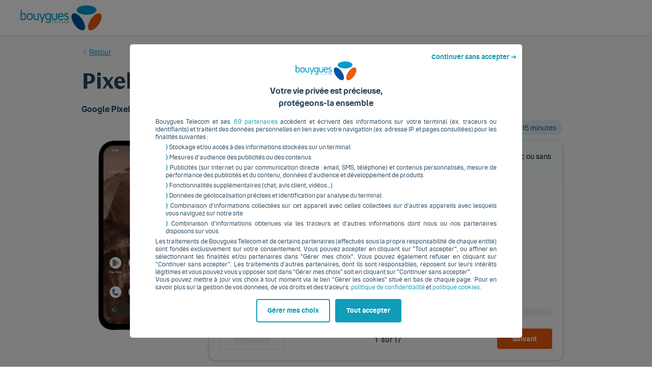

--- FILE ---
content_type: application/javascript; charset=utf-8
request_url: https://try.abtasty.com/9b1e65f0836d4a059e5045f3a01feacb.js
body_size: 2445
content:
/* Created: 2026/02/02 09:29:19 UTC version: latest */(()=>{"use strict";var e={648(e,a,r){r.d(a,{FF:()=>b,NI:()=>p,Nw:()=>d,SW:()=>f,fH:()=>g,vV:()=>h});const t="info::",o="error::",n="warning::",i="verbose::",c="success::",s={allowed:document.cookie.indexOf("abTastyDebug=")>=0};function d(){s.allowed=!0}function l(){const e=!window.abTastyStopLog;return(s.allowed||window.abTastyDebug)&&e}function u(e,a,r,...t){l()&&a(`%c [AB Tasty Debug mode] %c ${e}`,"background: #222; color: #bada55; padding: 3px; border-radius: 5px 0px 0px 5px;",`${r} padding: 3px; border-radius: 0px 5px 5px 0px;`,...t)}function f(...e){u(c,console.info,"background: green; color: white;",...e)}function b(...e){u(n,console.warn,"background: orange; color: white;",...e)}function p(...e){u(i,console.debug,"background: pink; color: white;",...e)}function h(...e){u(o,console.error,"background: red; color: white;",...e)}function g(...e){u(t,console.info,"background: blue; color: white;",...e)}},6361(e,a,r){r.d(a,{_:()=>o});var t=r(648);async function o(e){try{return await e()}catch(a){try{return(0,t.FF)("Chunk failed to be loaded asynchronously. Retrying...",a),await e()}catch(e){throw(0,t.vV)("Chunk failed to be loaded asynchronously. Retry failed.",e),e}}}},6883(e,a,r){r.d(a,{r:()=>t});const t=e=>{if(window.abTastyNoRandomHit)return!0;if(0===e)return!1;return 1===Math.floor(Math.random()*e)+1}},7795(e,a,r){r.d(a,{Rh:()=>n,iU:()=>i,lK:()=>c});var t=r(648),o=r(6883);const n="abtasty-execution-started",i=()=>window.performance.getEntriesByName(n).length>0,c=()=>{try{if(!(0,o.r)(1e3)||i())return;window.performance.mark(n)}catch(e){(0,t.FF)("Can't start execution time performance measure due to:",e.message)}}}},a={};function r(t){var o=a[t];if(void 0!==o)return o.exports;var n=a[t]={exports:{}};return e[t](n,n.exports,r),n.exports}r.m=e,r.H={},r.G=e=>{Object.keys(r.H).map(a=>{r.H[a](e)})},r.d=(e,a)=>{for(var t in a)r.o(a,t)&&!r.o(e,t)&&Object.defineProperty(e,t,{enumerable:!0,get:a[t]})},r.f={},r.e=(e,a)=>Promise.all(Object.keys(r.f).reduce((t,o)=>(r.f[o](e,t,a),t),[])),r.u=e=>223===e?"shared/commons.da270bceb96c948905e2.js":792===e?"9b1e65f0836d4a059e5045f3a01feacb/main.b03615a860427b27cc6e.js":153===e?"shared/analytics.f38f5208e5681086f7e6.js":693===e?"shared/me.56490845629cd5ac3849.js":144===e?"9b1e65f0836d4a059e5045f3a01feacb/abtasty-scroll-tracking-3-4-index-async-js.9bac996e044641c1e689.js":864===e?"9b1e65f0836d4a059e5045f3a01feacb/variation-js-1868998-5962983-async-js.e0e75979b64de793c4a5.js":830===e?"9b1e65f0836d4a059e5045f3a01feacb/variation-js-1869000-5963002-async-js.c3a069e844d3f916380d.js":886===e?"9b1e65f0836d4a059e5045f3a01feacb/variation-js-1941179-6147018-async-js.0500e894a28c1566bce0.js":545===e?"9b1e65f0836d4a059e5045f3a01feacb/variation-js-1941180-6147019-async-js.b7322d5596b079937fae.js":814===e?"9b1e65f0836d4a059e5045f3a01feacb/variation-js-1941181-6147020-async-js.0840a8a6fdd3028e8e28.js":void 0,r.o=(e,a)=>Object.prototype.hasOwnProperty.call(e,a),(()=>{var e={},a="tag:";r.l=(t,o,n,i,c)=>{if(e[t])e[t].push(o);else{var s,d;if(void 0!==n)for(var l=document.getElementsByTagName("script"),u=0;u<l.length;u++){var f=l[u];if(f.getAttribute("src")==t||f.getAttribute("data-webpack")==a+n){s=f;break}}s||(d=!0,(s=document.createElement("script")).charset="utf-8",r.nc&&s.setAttribute("nonce",r.nc),s.setAttribute("data-webpack",a+n),c&&s.setAttribute("fetchpriority",c),s.src=t),e[t]=[o];var b=(a,r)=>{s.onerror=s.onload=null,clearTimeout(p);var o=e[t];if(delete e[t],s.parentNode&&s.parentNode.removeChild(s),o&&o.forEach(e=>e(r)),a)return a(r)},p=setTimeout(b.bind(null,void 0,{type:"timeout",target:s}),12e4);s.onerror=b.bind(null,s.onerror),s.onload=b.bind(null,s.onload),d&&document.head.appendChild(s)}}})(),r.r=e=>{"undefined"!=typeof Symbol&&Symbol.toStringTag&&Object.defineProperty(e,Symbol.toStringTag,{value:"Module"}),Object.defineProperty(e,"__esModule",{value:!0})},(()=>{var e;globalThis.importScripts&&(e=globalThis.location+"");var a=globalThis.document;if(!e&&a&&(a.currentScript&&"SCRIPT"===a.currentScript.tagName.toUpperCase()&&(e=a.currentScript.src),!e)){var t=a.getElementsByTagName("script");if(t.length)for(var o=t.length-1;o>-1&&(!e||!/^http(s?):/.test(e));)e=t[o--].src}if(!e)throw new Error("Automatic publicPath is not supported in this browser");e=e.replace(/^blob:/,"").replace(/#.*$/,"").replace(/\?.*$/,"").replace(/\/[^\/]+$/,"/"),r.p=e})(),(()=>{var e={190:0};r.f.j=(a,t,o)=>{var n=r.o(e,a)?e[a]:void 0;if(0!==n)if(n)t.push(n[2]);else{var i=new Promise((r,t)=>n=e[a]=[r,t]);t.push(n[2]=i);var c=r.p+r.u(a),s=new Error;r.l(c,t=>{if(r.o(e,a)&&(0!==(n=e[a])&&(e[a]=void 0),n)){var o=t&&("load"===t.type?"missing":t.type),i=t&&t.target&&t.target.src;s.message="Loading chunk "+a+" failed.\n("+o+": "+i+")",s.name="ChunkLoadError",s.type=o,s.request=i,n[1](s)}},"chunk-"+a,a,o)}},r.H.j=a=>{if(!r.o(e,a)||void 0===e[a]){e[a]=null;var t=document.createElement("link");t.charset="utf-8",r.nc&&t.setAttribute("nonce",r.nc),t.rel="preload",t.as="script",t.href=r.p+r.u(a),document.head.appendChild(t)}};var a=(a,t)=>{var o,n,[i,c,s]=t,d=0;if(i.some(a=>0!==e[a])){for(o in c)r.o(c,o)&&(r.m[o]=c[o]);if(s)s(r)}for(a&&a(t);d<i.length;d++)n=i[d],r.o(e,n)&&e[n]&&e[n][0](),e[n]=0},t=globalThis.webpackChunktag=globalThis.webpackChunktag||[];t.forEach(a.bind(null,0)),t.push=a.bind(null,t.push.bind(t))})(),(()=>{var e={792:[693]};r.f.preload=a=>{var t=e[a];Array.isArray(t)&&t.map(r.G)}})();var t=r(648),o=r(6361),n=r(7795);(async()=>((0,n.lK)(),(window.ABTastyTagPerforming||window.ABTasty?.started)&&(0,t.FF)("AB Tasty's Tag is already performing or started. If you think that's an issue, please check your tag implementation."),window.ABTastyTagPerforming=!0,await(0,o._)(()=>Promise.all([r.e(223,"high"),r.e(792,"high")]).then(r.bind(r,602)))))().then(e=>e.mainTag("2026/02/02 09:29:19 UTC")).catch(e=>{(0,t.vV)("AB Tasty's Tag can't be loaded. Caused by:",e)})})();

--- FILE ---
content_type: text/javascript; charset=utf-8
request_url: https://www.bouyguestelecom.fr/partials/island/statics/chunk.env.js
body_size: 1237
content:
let a=[],r=0;const c=4;let d=e=>{let n=[],t={get(){return t.lc||t.listen(()=>{})(),t.value},lc:0,listen(i){return t.lc=n.push(i),()=>{for(let l=r+c;l<a.length;)a[l]===i?a.splice(l,c):l+=c;let s=n.indexOf(i);~s&&(n.splice(s,1),--t.lc||t.off())}},notify(i,s){let l=!a.length;for(let o of n)a.push(o,t.value,i,s);if(l){for(r=0;r<a.length;r+=c)a[r](a[r+1],a[r+2],a[r+3]);a.length=0}},off(){},set(i){let s=t.value;s!==i&&(t.value=i,t.notify(s))},subscribe(i){let s=t.listen(i);return i(t.value),s},value:e};return t};const I=5,u=6,f=10;let P=(e,n,t,i)=>(e.events=e.events||{},e.events[t+f]||(e.events[t+f]=i(s=>{e.events[t].reduceRight((l,o)=>(o(l),l),{shared:{},...s})})),e.events[t]=e.events[t]||[],e.events[t].push(n),()=>{let s=e.events[t],l=s.indexOf(n);s.splice(l,1),s.length||(delete e.events[t],e.events[t+f](),delete e.events[t+f])}),g=1e3,m=(e,n)=>P(e,i=>{let s=n(i);s&&e.events[u].push(s)},I,i=>{let s=e.listen;e.listen=(...o)=>(!e.lc&&!e.active&&(e.active=!0,i()),s(...o));let l=e.off;return e.events[u]=[],e.off=()=>{l(),setTimeout(()=>{if(e.active&&!e.lc){e.active=!1;for(let o of e.events[u])o();e.events[u]=[]}},g)},()=>{e.listen=s,e.off=l}});const p={ASSETS_PREFIX:"https://www.bouyguestelecom.fr/partials",BASE_URL:"/partials",DEV:!1,MODE:"production",PROD:!0,PUBLIC_apiUrl:'"https://api.bouyguestelecom.fr"',PUBLIC_assetsBaseUrl:'"https://assets.bouyguestelecom.fr"',PUBLIC_assetsUrl:'"https://assets.bouyguestelecom.fr/Palpatine_Partials/statics@3.38.18"',PUBLIC_basePath:'"/partials"',PUBLIC_baseUrl:'"https://www.bouyguestelecom.fr"',PUBLIC_callbackUrl:'"https://assets.bouyguestelecom.fr/PICASSO-FRONT/main@1.0.11/bouyguestelecom.fr/callback.html"',PUBLIC_copilot:'{"active":false,"agentId":"df25a0b7-9ab2-4d41-b0d5-e4cacd6c7a4c","appMobileUrl":"https://bit.ly/4iCPvOP?r=qr","location":"europe-west1","projectId":"assistant--gcp-prod-28439"}',PUBLIC_graphqlUrl:'"https://api.bouyguestelecom.fr/graphql"',PUBLIC_idStoreDefaultName:'"Se Connecter"',PUBLIC_idUrl:'"https://assets.bouyguestelecom.fr/PICASSO-FRONT/main@1.0.11"',PUBLIC_oauth2Url:'"https://oauth2.bouyguestelecom.fr"',PUBLIC_omnikit:'{"active":true,"scriptUrl":"https://assets.bouyguestelecom.fr/Palpatine_Omnikit/omnikit@1/widget.init.js"}',PUBLIC_picassoUrl:'"https://www.mon-compte.bouyguestelecom.fr"',PUBLIC_searchEndpoint:'"https://www.bouyguestelecom.fr/search"',PUBLIC_searchIndexes:'{"accessories":"accessories","assistance_articles":"assistance_articles","assistance_entrees":"assistance_entrees","phones":"phones","plans":"plans"}',PUBLIC_searchMeili:'{"apiKey":"f6a6cdb611c48c335724d04aedcede6bef1f5c433cbe37a5ee619d1a1a061ac0","appHost":"https://api.bouyguestelecom.fr/search/query"}',PUBLIC_server:'"caddy"',PUBLIC_tagEnvironment:'"PROD"',PUBLIC_useBytelTC:"true",SITE:"https://www.bouyguestelecom.fr",SSR:!1},h={};for(let e in p)try{if(e.startsWith("PUBLIC_")){const n=e.split("_");h[n[1]]=JSON.parse(p[e])}}catch(n){console.log(`Error on Key ${e}`,n,p[e])}const w=d(h);m(w,()=>{_(),U()});const v=d(!0),L=d(!1);function _(){v.set(typeof window>"u"||window.innerWidth<768)}function U(){L.set(typeof window<"u"&&window.innerWidth<1024)}if(typeof window<"u"){const e=()=>{_(),U()};window.addEventListener("resize",e)}export{d as a,L as b,w as e,v as i,m as o};
